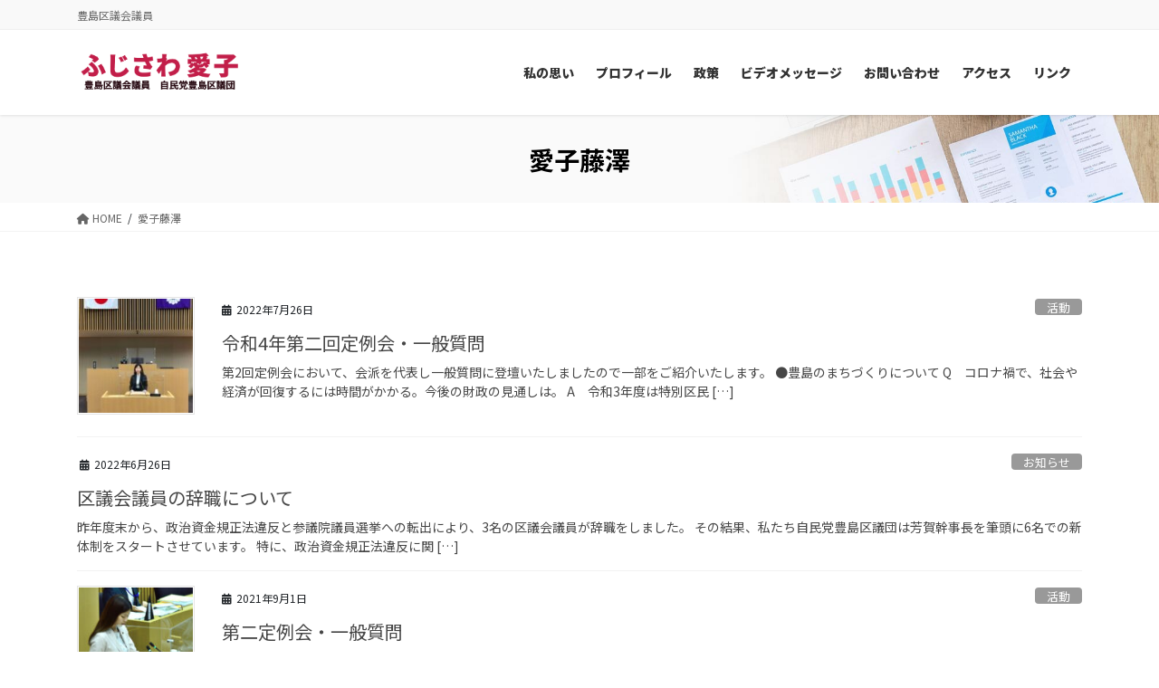

--- FILE ---
content_type: text/html; charset=UTF-8
request_url: https://fujisawaaiko.tokyo/author/fujisawa
body_size: 14578
content:
<!DOCTYPE html>
<html lang="ja">
<head>
<meta charset="utf-8">
<meta http-equiv="X-UA-Compatible" content="IE=edge">
<meta name="viewport" content="width=device-width, initial-scale=1">

<title>投稿者: 愛子藤澤 | ふじさわ愛子（藤澤愛子）公式サイト</title>
<meta name='robots' content='max-image-preview:large' />
	<style>img:is([sizes="auto" i], [sizes^="auto," i]) { contain-intrinsic-size: 3000px 1500px }</style>
	<link rel="alternate" type="application/rss+xml" title="ふじさわ愛子（藤澤愛子）公式サイト &raquo; フィード" href="https://fujisawaaiko.tokyo/feed" />
<link rel="alternate" type="application/rss+xml" title="ふじさわ愛子（藤澤愛子）公式サイト &raquo; コメントフィード" href="https://fujisawaaiko.tokyo/comments/feed" />
<link rel="alternate" type="application/rss+xml" title="ふじさわ愛子（藤澤愛子）公式サイト &raquo; 愛子藤澤 による投稿のフィード" href="https://fujisawaaiko.tokyo/author/fujisawa/feed" />
<meta name="description" content="愛子藤澤 の記事 ふじさわ愛子（藤澤愛子）公式サイト 豊島区議会議員" /><script type="text/javascript">
/* <![CDATA[ */
window._wpemojiSettings = {"baseUrl":"https:\/\/s.w.org\/images\/core\/emoji\/16.0.1\/72x72\/","ext":".png","svgUrl":"https:\/\/s.w.org\/images\/core\/emoji\/16.0.1\/svg\/","svgExt":".svg","source":{"concatemoji":"https:\/\/fujisawaaiko.tokyo\/wp-includes\/js\/wp-emoji-release.min.js?ver=6.8.3"}};
/*! This file is auto-generated */
!function(s,n){var o,i,e;function c(e){try{var t={supportTests:e,timestamp:(new Date).valueOf()};sessionStorage.setItem(o,JSON.stringify(t))}catch(e){}}function p(e,t,n){e.clearRect(0,0,e.canvas.width,e.canvas.height),e.fillText(t,0,0);var t=new Uint32Array(e.getImageData(0,0,e.canvas.width,e.canvas.height).data),a=(e.clearRect(0,0,e.canvas.width,e.canvas.height),e.fillText(n,0,0),new Uint32Array(e.getImageData(0,0,e.canvas.width,e.canvas.height).data));return t.every(function(e,t){return e===a[t]})}function u(e,t){e.clearRect(0,0,e.canvas.width,e.canvas.height),e.fillText(t,0,0);for(var n=e.getImageData(16,16,1,1),a=0;a<n.data.length;a++)if(0!==n.data[a])return!1;return!0}function f(e,t,n,a){switch(t){case"flag":return n(e,"\ud83c\udff3\ufe0f\u200d\u26a7\ufe0f","\ud83c\udff3\ufe0f\u200b\u26a7\ufe0f")?!1:!n(e,"\ud83c\udde8\ud83c\uddf6","\ud83c\udde8\u200b\ud83c\uddf6")&&!n(e,"\ud83c\udff4\udb40\udc67\udb40\udc62\udb40\udc65\udb40\udc6e\udb40\udc67\udb40\udc7f","\ud83c\udff4\u200b\udb40\udc67\u200b\udb40\udc62\u200b\udb40\udc65\u200b\udb40\udc6e\u200b\udb40\udc67\u200b\udb40\udc7f");case"emoji":return!a(e,"\ud83e\udedf")}return!1}function g(e,t,n,a){var r="undefined"!=typeof WorkerGlobalScope&&self instanceof WorkerGlobalScope?new OffscreenCanvas(300,150):s.createElement("canvas"),o=r.getContext("2d",{willReadFrequently:!0}),i=(o.textBaseline="top",o.font="600 32px Arial",{});return e.forEach(function(e){i[e]=t(o,e,n,a)}),i}function t(e){var t=s.createElement("script");t.src=e,t.defer=!0,s.head.appendChild(t)}"undefined"!=typeof Promise&&(o="wpEmojiSettingsSupports",i=["flag","emoji"],n.supports={everything:!0,everythingExceptFlag:!0},e=new Promise(function(e){s.addEventListener("DOMContentLoaded",e,{once:!0})}),new Promise(function(t){var n=function(){try{var e=JSON.parse(sessionStorage.getItem(o));if("object"==typeof e&&"number"==typeof e.timestamp&&(new Date).valueOf()<e.timestamp+604800&&"object"==typeof e.supportTests)return e.supportTests}catch(e){}return null}();if(!n){if("undefined"!=typeof Worker&&"undefined"!=typeof OffscreenCanvas&&"undefined"!=typeof URL&&URL.createObjectURL&&"undefined"!=typeof Blob)try{var e="postMessage("+g.toString()+"("+[JSON.stringify(i),f.toString(),p.toString(),u.toString()].join(",")+"));",a=new Blob([e],{type:"text/javascript"}),r=new Worker(URL.createObjectURL(a),{name:"wpTestEmojiSupports"});return void(r.onmessage=function(e){c(n=e.data),r.terminate(),t(n)})}catch(e){}c(n=g(i,f,p,u))}t(n)}).then(function(e){for(var t in e)n.supports[t]=e[t],n.supports.everything=n.supports.everything&&n.supports[t],"flag"!==t&&(n.supports.everythingExceptFlag=n.supports.everythingExceptFlag&&n.supports[t]);n.supports.everythingExceptFlag=n.supports.everythingExceptFlag&&!n.supports.flag,n.DOMReady=!1,n.readyCallback=function(){n.DOMReady=!0}}).then(function(){return e}).then(function(){var e;n.supports.everything||(n.readyCallback(),(e=n.source||{}).concatemoji?t(e.concatemoji):e.wpemoji&&e.twemoji&&(t(e.twemoji),t(e.wpemoji)))}))}((window,document),window._wpemojiSettings);
/* ]]> */
</script>
<link rel='stylesheet' id='vkExUnit_common_style-css' href='https://fujisawaaiko.tokyo/wp-content/plugins/vk-all-in-one-expansion-unit/assets/css/vkExUnit_style.css?ver=9.108.2.0' type='text/css' media='all' />
<style id='vkExUnit_common_style-inline-css' type='text/css'>
:root {--ver_page_top_button_url:url(https://fujisawaaiko.tokyo/wp-content/plugins/vk-all-in-one-expansion-unit/assets/images/to-top-btn-icon.svg);}@font-face {font-weight: normal;font-style: normal;font-family: "vk_sns";src: url("https://fujisawaaiko.tokyo/wp-content/plugins/vk-all-in-one-expansion-unit/inc/sns/icons/fonts/vk_sns.eot?-bq20cj");src: url("https://fujisawaaiko.tokyo/wp-content/plugins/vk-all-in-one-expansion-unit/inc/sns/icons/fonts/vk_sns.eot?#iefix-bq20cj") format("embedded-opentype"),url("https://fujisawaaiko.tokyo/wp-content/plugins/vk-all-in-one-expansion-unit/inc/sns/icons/fonts/vk_sns.woff?-bq20cj") format("woff"),url("https://fujisawaaiko.tokyo/wp-content/plugins/vk-all-in-one-expansion-unit/inc/sns/icons/fonts/vk_sns.ttf?-bq20cj") format("truetype"),url("https://fujisawaaiko.tokyo/wp-content/plugins/vk-all-in-one-expansion-unit/inc/sns/icons/fonts/vk_sns.svg?-bq20cj#vk_sns") format("svg");}
.veu_promotion-alert__content--text {border: 1px solid rgba(0,0,0,0.125);padding: 0.5em 1em;border-radius: var(--vk-size-radius);margin-bottom: var(--vk-margin-block-bottom);font-size: 0.875rem;}/* Alert Content部分に段落タグを入れた場合に最後の段落の余白を0にする */.veu_promotion-alert__content--text p:last-of-type{margin-bottom:0;margin-top: 0;}
</style>
<style id='wp-emoji-styles-inline-css' type='text/css'>

	img.wp-smiley, img.emoji {
		display: inline !important;
		border: none !important;
		box-shadow: none !important;
		height: 1em !important;
		width: 1em !important;
		margin: 0 0.07em !important;
		vertical-align: -0.1em !important;
		background: none !important;
		padding: 0 !important;
	}
</style>
<link rel='stylesheet' id='wp-block-library-css' href='https://fujisawaaiko.tokyo/wp-includes/css/dist/block-library/style.min.css?ver=6.8.3' type='text/css' media='all' />
<style id='wp-block-library-inline-css' type='text/css'>
.vk-cols--reverse{flex-direction:row-reverse}.vk-cols--hasbtn{margin-bottom:0}.vk-cols--hasbtn>.row>.vk_gridColumn_item,.vk-cols--hasbtn>.wp-block-column{position:relative;padding-bottom:3em}.vk-cols--hasbtn>.row>.vk_gridColumn_item>.wp-block-buttons,.vk-cols--hasbtn>.row>.vk_gridColumn_item>.vk_button,.vk-cols--hasbtn>.wp-block-column>.wp-block-buttons,.vk-cols--hasbtn>.wp-block-column>.vk_button{position:absolute;bottom:0;width:100%}.vk-cols--fit.wp-block-columns{gap:0}.vk-cols--fit.wp-block-columns,.vk-cols--fit.wp-block-columns:not(.is-not-stacked-on-mobile){margin-top:0;margin-bottom:0;justify-content:space-between}.vk-cols--fit.wp-block-columns>.wp-block-column *:last-child,.vk-cols--fit.wp-block-columns:not(.is-not-stacked-on-mobile)>.wp-block-column *:last-child{margin-bottom:0}.vk-cols--fit.wp-block-columns>.wp-block-column>.wp-block-cover,.vk-cols--fit.wp-block-columns:not(.is-not-stacked-on-mobile)>.wp-block-column>.wp-block-cover{margin-top:0}.vk-cols--fit.wp-block-columns.has-background,.vk-cols--fit.wp-block-columns:not(.is-not-stacked-on-mobile).has-background{padding:0}@media(max-width: 599px){.vk-cols--fit.wp-block-columns:not(.has-background)>.wp-block-column:not(.has-background),.vk-cols--fit.wp-block-columns:not(.is-not-stacked-on-mobile):not(.has-background)>.wp-block-column:not(.has-background){padding-left:0 !important;padding-right:0 !important}}@media(min-width: 782px){.vk-cols--fit.wp-block-columns .block-editor-block-list__block.wp-block-column:not(:first-child),.vk-cols--fit.wp-block-columns>.wp-block-column:not(:first-child),.vk-cols--fit.wp-block-columns:not(.is-not-stacked-on-mobile) .block-editor-block-list__block.wp-block-column:not(:first-child),.vk-cols--fit.wp-block-columns:not(.is-not-stacked-on-mobile)>.wp-block-column:not(:first-child){margin-left:0}}@media(min-width: 600px)and (max-width: 781px){.vk-cols--fit.wp-block-columns .wp-block-column:nth-child(2n),.vk-cols--fit.wp-block-columns:not(.is-not-stacked-on-mobile) .wp-block-column:nth-child(2n){margin-left:0}.vk-cols--fit.wp-block-columns .wp-block-column:not(:only-child),.vk-cols--fit.wp-block-columns:not(.is-not-stacked-on-mobile) .wp-block-column:not(:only-child){flex-basis:50% !important}}.vk-cols--fit--gap1.wp-block-columns{gap:1px}@media(min-width: 600px)and (max-width: 781px){.vk-cols--fit--gap1.wp-block-columns .wp-block-column:not(:only-child){flex-basis:calc(50% - 1px) !important}}.vk-cols--fit.vk-cols--grid>.block-editor-block-list__block,.vk-cols--fit.vk-cols--grid>.wp-block-column,.vk-cols--fit.vk-cols--grid:not(.is-not-stacked-on-mobile)>.block-editor-block-list__block,.vk-cols--fit.vk-cols--grid:not(.is-not-stacked-on-mobile)>.wp-block-column{flex-basis:50%;box-sizing:border-box}@media(max-width: 599px){.vk-cols--fit.vk-cols--grid.vk-cols--grid--alignfull>.wp-block-column:nth-child(2)>.wp-block-cover,.vk-cols--fit.vk-cols--grid.vk-cols--grid--alignfull>.wp-block-column:nth-child(2)>.vk_outer,.vk-cols--fit.vk-cols--grid:not(.is-not-stacked-on-mobile).vk-cols--grid--alignfull>.wp-block-column:nth-child(2)>.wp-block-cover,.vk-cols--fit.vk-cols--grid:not(.is-not-stacked-on-mobile).vk-cols--grid--alignfull>.wp-block-column:nth-child(2)>.vk_outer{width:100vw;margin-right:calc((100% - 100vw)/2);margin-left:calc((100% - 100vw)/2)}}@media(min-width: 600px){.vk-cols--fit.vk-cols--grid.vk-cols--grid--alignfull>.wp-block-column:nth-child(2)>.wp-block-cover,.vk-cols--fit.vk-cols--grid.vk-cols--grid--alignfull>.wp-block-column:nth-child(2)>.vk_outer,.vk-cols--fit.vk-cols--grid:not(.is-not-stacked-on-mobile).vk-cols--grid--alignfull>.wp-block-column:nth-child(2)>.wp-block-cover,.vk-cols--fit.vk-cols--grid:not(.is-not-stacked-on-mobile).vk-cols--grid--alignfull>.wp-block-column:nth-child(2)>.vk_outer{margin-right:calc(100% - 50vw);width:50vw}}@media(min-width: 600px){.vk-cols--fit.vk-cols--grid.vk-cols--grid--alignfull.vk-cols--reverse>.wp-block-column,.vk-cols--fit.vk-cols--grid:not(.is-not-stacked-on-mobile).vk-cols--grid--alignfull.vk-cols--reverse>.wp-block-column{margin-left:0;margin-right:0}.vk-cols--fit.vk-cols--grid.vk-cols--grid--alignfull.vk-cols--reverse>.wp-block-column:nth-child(2)>.wp-block-cover,.vk-cols--fit.vk-cols--grid.vk-cols--grid--alignfull.vk-cols--reverse>.wp-block-column:nth-child(2)>.vk_outer,.vk-cols--fit.vk-cols--grid:not(.is-not-stacked-on-mobile).vk-cols--grid--alignfull.vk-cols--reverse>.wp-block-column:nth-child(2)>.wp-block-cover,.vk-cols--fit.vk-cols--grid:not(.is-not-stacked-on-mobile).vk-cols--grid--alignfull.vk-cols--reverse>.wp-block-column:nth-child(2)>.vk_outer{margin-left:calc(100% - 50vw)}}.vk-cols--menu h2,.vk-cols--menu h3,.vk-cols--menu h4,.vk-cols--menu h5{margin-bottom:.2em;text-shadow:#000 0 0 10px}.vk-cols--menu h2:first-child,.vk-cols--menu h3:first-child,.vk-cols--menu h4:first-child,.vk-cols--menu h5:first-child{margin-top:0}.vk-cols--menu p{margin-bottom:1rem;text-shadow:#000 0 0 10px}.vk-cols--menu .wp-block-cover__inner-container:last-child{margin-bottom:0}.vk-cols--fitbnrs .wp-block-column .wp-block-cover:hover img{filter:unset}.vk-cols--fitbnrs .wp-block-column .wp-block-cover:hover{background-color:unset}.vk-cols--fitbnrs .wp-block-column .wp-block-cover:hover .wp-block-cover__image-background{filter:unset !important}.vk-cols--fitbnrs .wp-block-cover .wp-block-cover__inner-container{position:absolute;height:100%;width:100%}.vk-cols--fitbnrs .vk_button{height:100%;margin:0}.vk-cols--fitbnrs .vk_button .vk_button_btn,.vk-cols--fitbnrs .vk_button .btn{height:100%;width:100%;border:none;box-shadow:none;background-color:unset !important;transition:unset}.vk-cols--fitbnrs .vk_button .vk_button_btn:hover,.vk-cols--fitbnrs .vk_button .btn:hover{transition:unset}.vk-cols--fitbnrs .vk_button .vk_button_btn:after,.vk-cols--fitbnrs .vk_button .btn:after{border:none}.vk-cols--fitbnrs .vk_button .vk_button_link_txt{width:100%;position:absolute;top:50%;left:50%;transform:translateY(-50%) translateX(-50%);font-size:2rem;text-shadow:#000 0 0 10px}.vk-cols--fitbnrs .vk_button .vk_button_link_subCaption{width:100%;position:absolute;top:calc(50% + 2.2em);left:50%;transform:translateY(-50%) translateX(-50%);text-shadow:#000 0 0 10px}@media(min-width: 992px){.vk-cols--media.wp-block-columns{gap:3rem}}.vk-fit-map figure{margin-bottom:0}.vk-fit-map iframe{position:relative;margin-bottom:0;display:block;max-height:400px;width:100vw}.vk-fit-map:is(.alignfull,.alignwide) div{max-width:100%}.vk-table--th--width25 :where(tr>*:first-child){width:25%}.vk-table--th--width30 :where(tr>*:first-child){width:30%}.vk-table--th--width35 :where(tr>*:first-child){width:35%}.vk-table--th--width40 :where(tr>*:first-child){width:40%}.vk-table--th--bg-bright :where(tr>*:first-child){background-color:var(--wp--preset--color--bg-secondary, rgba(0, 0, 0, 0.05))}@media(max-width: 599px){.vk-table--mobile-block :is(th,td){width:100%;display:block}.vk-table--mobile-block.wp-block-table table :is(th,td){border-top:none}}.vk-table--width--th25 :where(tr>*:first-child){width:25%}.vk-table--width--th30 :where(tr>*:first-child){width:30%}.vk-table--width--th35 :where(tr>*:first-child){width:35%}.vk-table--width--th40 :where(tr>*:first-child){width:40%}.no-margin{margin:0}@media(max-width: 599px){.wp-block-image.vk-aligncenter--mobile>.alignright{float:none;margin-left:auto;margin-right:auto}.vk-no-padding-horizontal--mobile{padding-left:0 !important;padding-right:0 !important}}
/* VK Color Palettes */
</style>
<style id='classic-theme-styles-inline-css' type='text/css'>
/*! This file is auto-generated */
.wp-block-button__link{color:#fff;background-color:#32373c;border-radius:9999px;box-shadow:none;text-decoration:none;padding:calc(.667em + 2px) calc(1.333em + 2px);font-size:1.125em}.wp-block-file__button{background:#32373c;color:#fff;text-decoration:none}
</style>
<style id='global-styles-inline-css' type='text/css'>
:root{--wp--preset--aspect-ratio--square: 1;--wp--preset--aspect-ratio--4-3: 4/3;--wp--preset--aspect-ratio--3-4: 3/4;--wp--preset--aspect-ratio--3-2: 3/2;--wp--preset--aspect-ratio--2-3: 2/3;--wp--preset--aspect-ratio--16-9: 16/9;--wp--preset--aspect-ratio--9-16: 9/16;--wp--preset--color--black: #000000;--wp--preset--color--cyan-bluish-gray: #abb8c3;--wp--preset--color--white: #ffffff;--wp--preset--color--pale-pink: #f78da7;--wp--preset--color--vivid-red: #cf2e2e;--wp--preset--color--luminous-vivid-orange: #ff6900;--wp--preset--color--luminous-vivid-amber: #fcb900;--wp--preset--color--light-green-cyan: #7bdcb5;--wp--preset--color--vivid-green-cyan: #00d084;--wp--preset--color--pale-cyan-blue: #8ed1fc;--wp--preset--color--vivid-cyan-blue: #0693e3;--wp--preset--color--vivid-purple: #9b51e0;--wp--preset--gradient--vivid-cyan-blue-to-vivid-purple: linear-gradient(135deg,rgba(6,147,227,1) 0%,rgb(155,81,224) 100%);--wp--preset--gradient--light-green-cyan-to-vivid-green-cyan: linear-gradient(135deg,rgb(122,220,180) 0%,rgb(0,208,130) 100%);--wp--preset--gradient--luminous-vivid-amber-to-luminous-vivid-orange: linear-gradient(135deg,rgba(252,185,0,1) 0%,rgba(255,105,0,1) 100%);--wp--preset--gradient--luminous-vivid-orange-to-vivid-red: linear-gradient(135deg,rgba(255,105,0,1) 0%,rgb(207,46,46) 100%);--wp--preset--gradient--very-light-gray-to-cyan-bluish-gray: linear-gradient(135deg,rgb(238,238,238) 0%,rgb(169,184,195) 100%);--wp--preset--gradient--cool-to-warm-spectrum: linear-gradient(135deg,rgb(74,234,220) 0%,rgb(151,120,209) 20%,rgb(207,42,186) 40%,rgb(238,44,130) 60%,rgb(251,105,98) 80%,rgb(254,248,76) 100%);--wp--preset--gradient--blush-light-purple: linear-gradient(135deg,rgb(255,206,236) 0%,rgb(152,150,240) 100%);--wp--preset--gradient--blush-bordeaux: linear-gradient(135deg,rgb(254,205,165) 0%,rgb(254,45,45) 50%,rgb(107,0,62) 100%);--wp--preset--gradient--luminous-dusk: linear-gradient(135deg,rgb(255,203,112) 0%,rgb(199,81,192) 50%,rgb(65,88,208) 100%);--wp--preset--gradient--pale-ocean: linear-gradient(135deg,rgb(255,245,203) 0%,rgb(182,227,212) 50%,rgb(51,167,181) 100%);--wp--preset--gradient--electric-grass: linear-gradient(135deg,rgb(202,248,128) 0%,rgb(113,206,126) 100%);--wp--preset--gradient--midnight: linear-gradient(135deg,rgb(2,3,129) 0%,rgb(40,116,252) 100%);--wp--preset--font-size--small: 13px;--wp--preset--font-size--medium: 20px;--wp--preset--font-size--large: 36px;--wp--preset--font-size--x-large: 42px;--wp--preset--spacing--20: 0.44rem;--wp--preset--spacing--30: 0.67rem;--wp--preset--spacing--40: 1rem;--wp--preset--spacing--50: 1.5rem;--wp--preset--spacing--60: 2.25rem;--wp--preset--spacing--70: 3.38rem;--wp--preset--spacing--80: 5.06rem;--wp--preset--shadow--natural: 6px 6px 9px rgba(0, 0, 0, 0.2);--wp--preset--shadow--deep: 12px 12px 50px rgba(0, 0, 0, 0.4);--wp--preset--shadow--sharp: 6px 6px 0px rgba(0, 0, 0, 0.2);--wp--preset--shadow--outlined: 6px 6px 0px -3px rgba(255, 255, 255, 1), 6px 6px rgba(0, 0, 0, 1);--wp--preset--shadow--crisp: 6px 6px 0px rgba(0, 0, 0, 1);}:where(.is-layout-flex){gap: 0.5em;}:where(.is-layout-grid){gap: 0.5em;}body .is-layout-flex{display: flex;}.is-layout-flex{flex-wrap: wrap;align-items: center;}.is-layout-flex > :is(*, div){margin: 0;}body .is-layout-grid{display: grid;}.is-layout-grid > :is(*, div){margin: 0;}:where(.wp-block-columns.is-layout-flex){gap: 2em;}:where(.wp-block-columns.is-layout-grid){gap: 2em;}:where(.wp-block-post-template.is-layout-flex){gap: 1.25em;}:where(.wp-block-post-template.is-layout-grid){gap: 1.25em;}.has-black-color{color: var(--wp--preset--color--black) !important;}.has-cyan-bluish-gray-color{color: var(--wp--preset--color--cyan-bluish-gray) !important;}.has-white-color{color: var(--wp--preset--color--white) !important;}.has-pale-pink-color{color: var(--wp--preset--color--pale-pink) !important;}.has-vivid-red-color{color: var(--wp--preset--color--vivid-red) !important;}.has-luminous-vivid-orange-color{color: var(--wp--preset--color--luminous-vivid-orange) !important;}.has-luminous-vivid-amber-color{color: var(--wp--preset--color--luminous-vivid-amber) !important;}.has-light-green-cyan-color{color: var(--wp--preset--color--light-green-cyan) !important;}.has-vivid-green-cyan-color{color: var(--wp--preset--color--vivid-green-cyan) !important;}.has-pale-cyan-blue-color{color: var(--wp--preset--color--pale-cyan-blue) !important;}.has-vivid-cyan-blue-color{color: var(--wp--preset--color--vivid-cyan-blue) !important;}.has-vivid-purple-color{color: var(--wp--preset--color--vivid-purple) !important;}.has-black-background-color{background-color: var(--wp--preset--color--black) !important;}.has-cyan-bluish-gray-background-color{background-color: var(--wp--preset--color--cyan-bluish-gray) !important;}.has-white-background-color{background-color: var(--wp--preset--color--white) !important;}.has-pale-pink-background-color{background-color: var(--wp--preset--color--pale-pink) !important;}.has-vivid-red-background-color{background-color: var(--wp--preset--color--vivid-red) !important;}.has-luminous-vivid-orange-background-color{background-color: var(--wp--preset--color--luminous-vivid-orange) !important;}.has-luminous-vivid-amber-background-color{background-color: var(--wp--preset--color--luminous-vivid-amber) !important;}.has-light-green-cyan-background-color{background-color: var(--wp--preset--color--light-green-cyan) !important;}.has-vivid-green-cyan-background-color{background-color: var(--wp--preset--color--vivid-green-cyan) !important;}.has-pale-cyan-blue-background-color{background-color: var(--wp--preset--color--pale-cyan-blue) !important;}.has-vivid-cyan-blue-background-color{background-color: var(--wp--preset--color--vivid-cyan-blue) !important;}.has-vivid-purple-background-color{background-color: var(--wp--preset--color--vivid-purple) !important;}.has-black-border-color{border-color: var(--wp--preset--color--black) !important;}.has-cyan-bluish-gray-border-color{border-color: var(--wp--preset--color--cyan-bluish-gray) !important;}.has-white-border-color{border-color: var(--wp--preset--color--white) !important;}.has-pale-pink-border-color{border-color: var(--wp--preset--color--pale-pink) !important;}.has-vivid-red-border-color{border-color: var(--wp--preset--color--vivid-red) !important;}.has-luminous-vivid-orange-border-color{border-color: var(--wp--preset--color--luminous-vivid-orange) !important;}.has-luminous-vivid-amber-border-color{border-color: var(--wp--preset--color--luminous-vivid-amber) !important;}.has-light-green-cyan-border-color{border-color: var(--wp--preset--color--light-green-cyan) !important;}.has-vivid-green-cyan-border-color{border-color: var(--wp--preset--color--vivid-green-cyan) !important;}.has-pale-cyan-blue-border-color{border-color: var(--wp--preset--color--pale-cyan-blue) !important;}.has-vivid-cyan-blue-border-color{border-color: var(--wp--preset--color--vivid-cyan-blue) !important;}.has-vivid-purple-border-color{border-color: var(--wp--preset--color--vivid-purple) !important;}.has-vivid-cyan-blue-to-vivid-purple-gradient-background{background: var(--wp--preset--gradient--vivid-cyan-blue-to-vivid-purple) !important;}.has-light-green-cyan-to-vivid-green-cyan-gradient-background{background: var(--wp--preset--gradient--light-green-cyan-to-vivid-green-cyan) !important;}.has-luminous-vivid-amber-to-luminous-vivid-orange-gradient-background{background: var(--wp--preset--gradient--luminous-vivid-amber-to-luminous-vivid-orange) !important;}.has-luminous-vivid-orange-to-vivid-red-gradient-background{background: var(--wp--preset--gradient--luminous-vivid-orange-to-vivid-red) !important;}.has-very-light-gray-to-cyan-bluish-gray-gradient-background{background: var(--wp--preset--gradient--very-light-gray-to-cyan-bluish-gray) !important;}.has-cool-to-warm-spectrum-gradient-background{background: var(--wp--preset--gradient--cool-to-warm-spectrum) !important;}.has-blush-light-purple-gradient-background{background: var(--wp--preset--gradient--blush-light-purple) !important;}.has-blush-bordeaux-gradient-background{background: var(--wp--preset--gradient--blush-bordeaux) !important;}.has-luminous-dusk-gradient-background{background: var(--wp--preset--gradient--luminous-dusk) !important;}.has-pale-ocean-gradient-background{background: var(--wp--preset--gradient--pale-ocean) !important;}.has-electric-grass-gradient-background{background: var(--wp--preset--gradient--electric-grass) !important;}.has-midnight-gradient-background{background: var(--wp--preset--gradient--midnight) !important;}.has-small-font-size{font-size: var(--wp--preset--font-size--small) !important;}.has-medium-font-size{font-size: var(--wp--preset--font-size--medium) !important;}.has-large-font-size{font-size: var(--wp--preset--font-size--large) !important;}.has-x-large-font-size{font-size: var(--wp--preset--font-size--x-large) !important;}
:where(.wp-block-post-template.is-layout-flex){gap: 1.25em;}:where(.wp-block-post-template.is-layout-grid){gap: 1.25em;}
:where(.wp-block-columns.is-layout-flex){gap: 2em;}:where(.wp-block-columns.is-layout-grid){gap: 2em;}
:root :where(.wp-block-pullquote){font-size: 1.5em;line-height: 1.6;}
</style>
<link rel='stylesheet' id='contact-form-7-css' href='https://fujisawaaiko.tokyo/wp-content/plugins/contact-form-7/includes/css/styles.css?ver=6.0.6' type='text/css' media='all' />
<link rel='stylesheet' id='vk-swiper-style-css' href='https://fujisawaaiko.tokyo/wp-content/plugins/vk-blocks/vendor/vektor-inc/vk-swiper/src/assets/css/swiper-bundle.min.css?ver=11.0.2' type='text/css' media='all' />
<link rel='stylesheet' id='bootstrap-4-style-css' href='https://fujisawaaiko.tokyo/wp-content/themes/lightning-pro/library/bootstrap-4/css/bootstrap.min.css?ver=4.5.0' type='text/css' media='all' />
<link rel='stylesheet' id='lightning-common-style-css' href='https://fujisawaaiko.tokyo/wp-content/themes/lightning-pro/assets/css/common.css?ver=8.17.10' type='text/css' media='all' />
<style id='lightning-common-style-inline-css' type='text/css'>
/* vk-mobile-nav */:root {--vk-mobile-nav-menu-btn-bg-src: url("https://fujisawaaiko.tokyo/wp-content/themes/lightning-pro/inc/vk-mobile-nav/package/images/vk-menu-btn-black.svg");--vk-mobile-nav-menu-btn-close-bg-src: url("https://fujisawaaiko.tokyo/wp-content/themes/lightning-pro/inc/vk-mobile-nav/package/images/vk-menu-close-black.svg");--vk-menu-acc-icon-open-black-bg-src: url("https://fujisawaaiko.tokyo/wp-content/themes/lightning-pro/inc/vk-mobile-nav/package/images/vk-menu-acc-icon-open-black.svg");--vk-menu-acc-icon-open-white-bg-src: url("https://fujisawaaiko.tokyo/wp-content/themes/lightning-pro/inc/vk-mobile-nav/package/images/vk-menu-acc-icon-open-white.svg");--vk-menu-acc-icon-close-black-bg-src: url("https://fujisawaaiko.tokyo/wp-content/themes/lightning-pro/inc/vk-mobile-nav/package/images/vk-menu-close-black.svg");--vk-menu-acc-icon-close-white-bg-src: url("https://fujisawaaiko.tokyo/wp-content/themes/lightning-pro/inc/vk-mobile-nav/package/images/vk-menu-close-white.svg");}
</style>
<link rel='stylesheet' id='lightning-design-style-css' href='https://fujisawaaiko.tokyo/wp-content/themes/lightning-pro/design-skin/origin2/css/style.css?ver=8.17.10' type='text/css' media='all' />
<style id='lightning-design-style-inline-css' type='text/css'>
/* ltg common custom */:root {--vk-menu-acc-btn-border-color:#333;--vk-color-primary:#c0224b;--color-key:#c0224b;--wp--preset--color--vk-color-primary:#c0224b;--color-key-dark:#c0224b;}.bbp-submit-wrapper .button.submit { background-color:#c0224b ; }.bbp-submit-wrapper .button.submit:hover { background-color:#c0224b ; }.veu_color_txt_key { color:#c0224b ; }.veu_color_bg_key { background-color:#c0224b ; }.veu_color_border_key { border-color:#c0224b ; }.btn-default { border-color:#c0224b;color:#c0224b;}.btn-default:focus,.btn-default:hover { border-color:#c0224b;background-color: #c0224b; }.wp-block-search__button,.btn-primary { background-color:#c0224b;border-color:#c0224b; }.wp-block-search__button:focus,.wp-block-search__button:hover,.btn-primary:not(:disabled):not(.disabled):active,.btn-primary:focus,.btn-primary:hover { background-color:#c0224b;border-color:#c0224b; }.btn-outline-primary { color : #c0224b ; border-color:#c0224b; }.btn-outline-primary:not(:disabled):not(.disabled):active,.btn-outline-primary:focus,.btn-outline-primary:hover { color : #fff; background-color:#c0224b;border-color:#c0224b; }a { color:#337ab7; }
/* page header */:root{--vk-page-header-url : url(https://fujisawaaiko.tokyo/wp-content/themes/lightning-pro/inc/vk-page-header/package/images/header-sample-biz.jpg);}@media ( max-width:575.98px ){:root{--vk-page-header-url : url(https://fujisawaaiko.tokyo/wp-content/themes/lightning-pro/inc/vk-page-header/package/images/header-sample-biz.jpg);}}.page-header{ position:relative;color:#000000;background: var(--vk-page-header-url, url(https://fujisawaaiko.tokyo/wp-content/themes/lightning-pro/inc/vk-page-header/package/images/header-sample-biz.jpg) ) no-repeat 50% center;background-size: cover;}
/* Font switch */.gMenu_name,.vk-mobile-nav .menu,.mobile-fix-nav-menu{ font-family:"Noto Sans JP",sans-serif;font-weight:900;font-display: swap;}.gMenu_description{ font-family:"Noto Sans JP",sans-serif;font-weight:700;font-display: swap;}h1,h2,h3,h4,h5,h6,dt,.page-header_pageTitle,.mainSection-title,.subSection-title,.veu_leadTxt,.lead{ font-family:"Noto Sans JP",sans-serif;font-weight:700;font-display: swap;}body{ font-family:"Noto Sans JP",sans-serif;font-weight:400;font-display: swap;}
.vk-campaign-text{background:#eab010;color:#fff;}.vk-campaign-text_btn,.vk-campaign-text_btn:link,.vk-campaign-text_btn:visited,.vk-campaign-text_btn:focus,.vk-campaign-text_btn:active{background:#fff;color:#4c4c4c;}a.vk-campaign-text_btn:hover{background:#eab010;color:#fff;}.vk-campaign-text_link,.vk-campaign-text_link:link,.vk-campaign-text_link:hover,.vk-campaign-text_link:visited,.vk-campaign-text_link:active,.vk-campaign-text_link:focus{color:#fff;}
.media .media-body .media-heading a:hover { color:#c0224b; }@media (min-width: 768px){.gMenu > li:before,.gMenu > li.menu-item-has-children::after { border-bottom-color:#c0224b }.gMenu li li { background-color:#c0224b }.gMenu li li a:hover { background-color:#c0224b; }} /* @media (min-width: 768px) */h2,.mainSection-title { border-top-color:#c0224b; }h3:after,.subSection-title:after { border-bottom-color:#c0224b; }ul.page-numbers li span.page-numbers.current,.page-link dl .post-page-numbers.current { background-color:#c0224b; }.pager li > a { border-color:#c0224b;color:#c0224b;}.pager li > a:hover { background-color:#c0224b;color:#fff;}.siteFooter { border-top-color:#c0224b; }dt { border-left-color:#c0224b; }:root {--g_nav_main_acc_icon_open_url:url(https://fujisawaaiko.tokyo/wp-content/themes/lightning-pro/inc/vk-mobile-nav/package/images/vk-menu-acc-icon-open-black.svg);--g_nav_main_acc_icon_close_url: url(https://fujisawaaiko.tokyo/wp-content/themes/lightning-pro/inc/vk-mobile-nav/package/images/vk-menu-close-black.svg);--g_nav_sub_acc_icon_open_url: url(https://fujisawaaiko.tokyo/wp-content/themes/lightning-pro/inc/vk-mobile-nav/package/images/vk-menu-acc-icon-open-white.svg);--g_nav_sub_acc_icon_close_url: url(https://fujisawaaiko.tokyo/wp-content/themes/lightning-pro/inc/vk-mobile-nav/package/images/vk-menu-close-white.svg);}
</style>
<link rel='stylesheet' id='veu-cta-css' href='https://fujisawaaiko.tokyo/wp-content/plugins/vk-all-in-one-expansion-unit/inc/call-to-action/package/assets/css/style.css?ver=9.108.2.0' type='text/css' media='all' />
<link rel='stylesheet' id='vk-blocks-build-css-css' href='https://fujisawaaiko.tokyo/wp-content/plugins/vk-blocks/build/block-build.css?ver=1.102.0.1' type='text/css' media='all' />
<style id='vk-blocks-build-css-inline-css' type='text/css'>
:root {--vk_flow-arrow: url(https://fujisawaaiko.tokyo/wp-content/plugins/vk-blocks/inc/vk-blocks/images/arrow_bottom.svg);--vk_image-mask-circle: url(https://fujisawaaiko.tokyo/wp-content/plugins/vk-blocks/inc/vk-blocks/images/circle.svg);--vk_image-mask-wave01: url(https://fujisawaaiko.tokyo/wp-content/plugins/vk-blocks/inc/vk-blocks/images/wave01.svg);--vk_image-mask-wave02: url(https://fujisawaaiko.tokyo/wp-content/plugins/vk-blocks/inc/vk-blocks/images/wave02.svg);--vk_image-mask-wave03: url(https://fujisawaaiko.tokyo/wp-content/plugins/vk-blocks/inc/vk-blocks/images/wave03.svg);--vk_image-mask-wave04: url(https://fujisawaaiko.tokyo/wp-content/plugins/vk-blocks/inc/vk-blocks/images/wave04.svg);}

	:root {

		--vk-balloon-border-width:1px;

		--vk-balloon-speech-offset:-12px;
	}
	
</style>
<link rel='stylesheet' id='lightning-theme-style-css' href='https://fujisawaaiko.tokyo/wp-content/themes/lightning-pro/style.css?ver=8.17.10' type='text/css' media='all' />
<link rel='stylesheet' id='vk-media-posts-style-css' href='https://fujisawaaiko.tokyo/wp-content/themes/lightning-pro/inc/media-posts/package/css/media-posts.css?ver=1.2' type='text/css' media='all' />
<link rel='stylesheet' id='vk-font-awesome-css' href='https://fujisawaaiko.tokyo/wp-content/themes/lightning-pro/vendor/vektor-inc/font-awesome-versions/src/versions/6/css/all.min.css?ver=6.1.0' type='text/css' media='all' />
<style id='akismet-widget-style-inline-css' type='text/css'>

			.a-stats {
				--akismet-color-mid-green: #357b49;
				--akismet-color-white: #fff;
				--akismet-color-light-grey: #f6f7f7;

				max-width: 350px;
				width: auto;
			}

			.a-stats * {
				all: unset;
				box-sizing: border-box;
			}

			.a-stats strong {
				font-weight: 600;
			}

			.a-stats a.a-stats__link,
			.a-stats a.a-stats__link:visited,
			.a-stats a.a-stats__link:active {
				background: var(--akismet-color-mid-green);
				border: none;
				box-shadow: none;
				border-radius: 8px;
				color: var(--akismet-color-white);
				cursor: pointer;
				display: block;
				font-family: -apple-system, BlinkMacSystemFont, 'Segoe UI', 'Roboto', 'Oxygen-Sans', 'Ubuntu', 'Cantarell', 'Helvetica Neue', sans-serif;
				font-weight: 500;
				padding: 12px;
				text-align: center;
				text-decoration: none;
				transition: all 0.2s ease;
			}

			/* Extra specificity to deal with TwentyTwentyOne focus style */
			.widget .a-stats a.a-stats__link:focus {
				background: var(--akismet-color-mid-green);
				color: var(--akismet-color-white);
				text-decoration: none;
			}

			.a-stats a.a-stats__link:hover {
				filter: brightness(110%);
				box-shadow: 0 4px 12px rgba(0, 0, 0, 0.06), 0 0 2px rgba(0, 0, 0, 0.16);
			}

			.a-stats .count {
				color: var(--akismet-color-white);
				display: block;
				font-size: 1.5em;
				line-height: 1.4;
				padding: 0 13px;
				white-space: nowrap;
			}
		
</style>
<link rel='stylesheet' id='wpgallery-css' href='https://fujisawaaiko.tokyo/wp-content/plugins/wordpress-gallery-plugin/css/wp_gallery.css?ver=6.8.3' type='text/css' media='all' />
<link rel='stylesheet' id='nivoslider-css' href='https://fujisawaaiko.tokyo/wp-content/plugins/wordpress-gallery-plugin/css/nivo-slider.css?ver=6.8.3' type='text/css' media='all' />
<link rel='stylesheet' id='colorbox-css' href='https://fujisawaaiko.tokyo/wp-content/plugins/wordpress-gallery-plugin/lightbox/colorbox/colorbox.css?ver=6.8.3' type='text/css' media='all' />
<script type="text/javascript" src="https://fujisawaaiko.tokyo/wp-includes/js/jquery/jquery.min.js?ver=3.7.1" id="jquery-core-js"></script>
<script type="text/javascript" src="https://fujisawaaiko.tokyo/wp-includes/js/jquery/jquery-migrate.min.js?ver=3.4.1" id="jquery-migrate-js"></script>
<script type="text/javascript" src="https://fujisawaaiko.tokyo/wp-content/plugins/wordpress-gallery-plugin/js/jquery.nivo.slider.pack.js?ver=6.8.3" id="nivoslider-js"></script>
<script type="text/javascript" src="https://fujisawaaiko.tokyo/wp-content/plugins/wordpress-gallery-plugin/lightbox/colorbox/jquery.colorbox-min.js?ver=6.8.3" id="colorbox-js"></script>
<link rel="https://api.w.org/" href="https://fujisawaaiko.tokyo/wp-json/" /><link rel="alternate" title="JSON" type="application/json" href="https://fujisawaaiko.tokyo/wp-json/wp/v2/users/2" /><link rel="EditURI" type="application/rsd+xml" title="RSD" href="https://fujisawaaiko.tokyo/xmlrpc.php?rsd" />
<meta name="generator" content="WordPress 6.8.3" />
<style id="lightning-color-custom-for-plugins" type="text/css">/* ltg theme common */.color_key_bg,.color_key_bg_hover:hover{background-color: #c0224b;}.color_key_txt,.color_key_txt_hover:hover{color: #c0224b;}.color_key_border,.color_key_border_hover:hover{border-color: #c0224b;}.color_key_dark_bg,.color_key_dark_bg_hover:hover{background-color: #c0224b;}.color_key_dark_txt,.color_key_dark_txt_hover:hover{color: #c0224b;}.color_key_dark_border,.color_key_dark_border_hover:hover{border-color: #c0224b;}</style><!-- [ VK All in One Expansion Unit OGP ] -->
<meta property="og:site_name" content="ふじさわ愛子（藤澤愛子）公式サイト" />
<meta property="og:url" content="https://fujisawaaiko.tokyo/2022/07/26/826.html" />
<meta property="og:title" content="愛子藤澤 | ふじさわ愛子（藤澤愛子）公式サイト" />
<meta property="og:description" content="愛子藤澤 の記事 ふじさわ愛子（藤澤愛子）公式サイト 豊島区議会議員" />
<meta property="og:type" content="article" />
<!-- [ / VK All in One Expansion Unit OGP ] -->
<!-- [ VK All in One Expansion Unit twitter card ] -->
<meta name="twitter:card" content="summary_large_image">
<meta name="twitter:description" content="愛子藤澤 の記事 ふじさわ愛子（藤澤愛子）公式サイト 豊島区議会議員">
<meta name="twitter:title" content="愛子藤澤 | ふじさわ愛子（藤澤愛子）公式サイト">
<meta name="twitter:url" content="https://fujisawaaiko.tokyo/2022/07/26/826.html">
	<meta name="twitter:domain" content="fujisawaaiko.tokyo">
	<!-- [ / VK All in One Expansion Unit twitter card ] -->
	<link rel="icon" href="https://fujisawaaiko.tokyo/wp-content/uploads/2018/11/bc6b6d878291010fce2376ba1ea6e6a4-150x150.jpg" sizes="32x32" />
<link rel="icon" href="https://fujisawaaiko.tokyo/wp-content/uploads/2018/11/bc6b6d878291010fce2376ba1ea6e6a4-300x300.jpg" sizes="192x192" />
<link rel="apple-touch-icon" href="https://fujisawaaiko.tokyo/wp-content/uploads/2018/11/bc6b6d878291010fce2376ba1ea6e6a4-300x300.jpg" />
<meta name="msapplication-TileImage" content="https://fujisawaaiko.tokyo/wp-content/uploads/2018/11/bc6b6d878291010fce2376ba1ea6e6a4-300x300.jpg" />
		<style type="text/css">/* VK CSS Customize */@media (max-width:767px){.carousel-inner{width:100%;margin-left:0;}}/* End VK CSS Customize */</style>
			
</head>
<body class="archive author author-fujisawa author-2 wp-theme-lightning-pro vk-blocks bootstrap4 device-pc fa_v6_css post-type-post">
<a class="skip-link screen-reader-text" href="#main">コンテンツに移動</a>
<a class="skip-link screen-reader-text" href="#vk-mobile-nav">ナビゲーションに移動</a>
<header class="siteHeader">
	<div class="headerTop" id="headerTop"><div class="container"><p class="headerTop_description">豊島区議会議員</p></div><!-- [ / .container ] --></div><!-- [ / #headerTop  ] -->	<div class="container siteHeadContainer">
		<div class="navbar-header">
						<p class="navbar-brand siteHeader_logo">
			<a href="https://fujisawaaiko.tokyo/">
				<span><img src="https://fujisawaaiko.tokyo/wp-content/uploads/2023/03/fujisawalogo2.png" alt="ふじさわ愛子（藤澤愛子）公式サイト" /></span>
			</a>
			</p>
					</div>

					<div id="gMenu_outer" class="gMenu_outer">
				<nav class="menu-%e3%83%a1%e3%83%8b%e3%83%a5%e3%83%bc-container"><ul id="menu-%e3%83%a1%e3%83%8b%e3%83%a5%e3%83%bc" class="menu gMenu vk-menu-acc"><li id="menu-item-159" class="menu-item menu-item-type-post_type menu-item-object-page"><a href="https://fujisawaaiko.tokyo/mind"><strong class="gMenu_name">私の思い</strong></a></li>
<li id="menu-item-7" class="menu-item menu-item-type-post_type menu-item-object-page menu-item-has-children"><a href="https://fujisawaaiko.tokyo/profile"><strong class="gMenu_name">プロフィール</strong></a>
<ul class="sub-menu">
	<li id="menu-item-30" class="menu-item menu-item-type-post_type menu-item-object-page"><a href="https://fujisawaaiko.tokyo/profile/history">ヒストリー</a></li>
</ul>
</li>
<li id="menu-item-23" class="menu-item menu-item-type-post_type menu-item-object-page"><a href="https://fujisawaaiko.tokyo/policy"><strong class="gMenu_name">政策</strong></a></li>
<li id="menu-item-1236" class="menu-item menu-item-type-post_type menu-item-object-page"><a href="https://fujisawaaiko.tokyo/videomessage"><strong class="gMenu_name">ビデオメッセージ</strong></a></li>
<li id="menu-item-35" class="menu-item menu-item-type-post_type menu-item-object-page"><a href="https://fujisawaaiko.tokyo/contact"><strong class="gMenu_name">お問い合わせ</strong></a></li>
<li id="menu-item-39" class="menu-item menu-item-type-post_type menu-item-object-page"><a href="https://fujisawaaiko.tokyo/access"><strong class="gMenu_name">アクセス</strong></a></li>
<li id="menu-item-52" class="menu-item menu-item-type-post_type menu-item-object-page"><a href="https://fujisawaaiko.tokyo/link"><strong class="gMenu_name">リンク</strong></a></li>
</ul></nav>			</div>
			</div>
	</header>

<div class="section page-header"><div class="container"><div class="row"><div class="col-md-12">
<h1 class="page-header_pageTitle">
愛子藤澤</h1>
</div></div></div></div><!-- [ /.page-header ] -->


<!-- [ .breadSection ] --><div class="section breadSection"><div class="container"><div class="row"><ol class="breadcrumb" itemscope itemtype="https://schema.org/BreadcrumbList"><li id="panHome" itemprop="itemListElement" itemscope itemtype="http://schema.org/ListItem"><a itemprop="item" href="https://fujisawaaiko.tokyo/"><span itemprop="name"><i class="fa fa-home"></i> HOME</span></a><meta itemprop="position" content="1" /></li><li itemprop="itemListElement" itemscope itemtype="http://schema.org/ListItem"><a itemprop="item" href="https://fujisawaaiko.tokyo/author/fujisawa"><span itemprop="name">愛子藤澤</span></a><meta itemprop="position" content="2" /></li></ol></div></div></div><!-- [ /.breadSection ] -->

<div class="section siteContent">
<div class="container">
<div class="row">
<div class="col mainSection mainSection-col-one" id="main" role="main">

	
<div class="postList">


	
		<article class="media">
<div id="post-826" class="post-826 post type-post status-publish format-standard has-post-thumbnail hentry category-activity">
		<div class="media-left postList_thumbnail">
		<a href="https://fujisawaaiko.tokyo/2022/07/26/826.html">
		<img width="150" height="150" src="https://fujisawaaiko.tokyo/wp-content/uploads/2022/07/309558a376cde941bf84223468fb0acb-150x150.jpg" class="media-object wp-post-image" alt="" decoding="async" />		</a>
	</div>
		<div class="media-body">
		<div class="entry-meta">


<span class="published entry-meta_items">2022年7月26日</span>

<span class="entry-meta_items entry-meta_updated entry-meta_hidden">/ 最終更新日 : <span class="updated">2022年7月26日</span></span>


	
	<span class="vcard author entry-meta_items entry-meta_items_author entry-meta_hidden"><span class="fn">愛子藤澤</span></span>



<span class="entry-meta_items entry-meta_items_term"><a href="https://fujisawaaiko.tokyo/category/activity" class="btn btn-xs btn-primary entry-meta_items_term_button" style="background-color:#999999;border:none;">活動</a></span>
</div>
		<h1 class="media-heading entry-title"><a href="https://fujisawaaiko.tokyo/2022/07/26/826.html">令和4年第二回定例会・一般質問</a></h1>
		<a href="https://fujisawaaiko.tokyo/2022/07/26/826.html" class="media-body_excerpt"><p>第2回定例会において、会派を代表し一般質問に登壇いたしましたので一部をご紹介いたします。 ●豊島のまちづくりについて Q　コロナ禍で、社会や経済が回復するには時間がかかる。今後の財政の見通しは。 A　令和3年度は特別区民 [&hellip;]</p>
</a>
	</div>
</div>
</article>
<article class="media">
<div id="post-822" class="post-822 post type-post status-publish format-standard hentry category-9">
		<div class="media-body">
		<div class="entry-meta">


<span class="published entry-meta_items">2022年6月26日</span>

<span class="entry-meta_items entry-meta_updated entry-meta_hidden">/ 最終更新日 : <span class="updated">2022年7月26日</span></span>


	
	<span class="vcard author entry-meta_items entry-meta_items_author entry-meta_hidden"><span class="fn">愛子藤澤</span></span>



<span class="entry-meta_items entry-meta_items_term"><a href="https://fujisawaaiko.tokyo/category/%e3%81%8a%e7%9f%a5%e3%82%89%e3%81%9b" class="btn btn-xs btn-primary entry-meta_items_term_button" style="background-color:#999999;border:none;">お知らせ</a></span>
</div>
		<h1 class="media-heading entry-title"><a href="https://fujisawaaiko.tokyo/2022/06/26/822.html">区議会議員の辞職について</a></h1>
		<a href="https://fujisawaaiko.tokyo/2022/06/26/822.html" class="media-body_excerpt"><p>昨年度末から、政治資金規正法違反と参議院議員選挙への転出により、3名の区議会議員が辞職をしました。 その結果、私たち自民党豊島区議団は芳賀幹事長を筆頭に6名での新体制をスタートさせています。 特に、政治資金規正法違反に関 [&hellip;]</p>
</a>
	</div>
</div>
</article>
<article class="media">
<div id="post-587" class="post-587 post type-post status-publish format-standard has-post-thumbnail hentry category-activity">
		<div class="media-left postList_thumbnail">
		<a href="https://fujisawaaiko.tokyo/2021/09/01/587.html">
		<img width="150" height="150" src="https://fujisawaaiko.tokyo/wp-content/uploads/2021/09/280e261e4c7629aae1dd345c090275ba-150x150.jpg" class="media-object wp-post-image" alt="" decoding="async" />		</a>
	</div>
		<div class="media-body">
		<div class="entry-meta">


<span class="published entry-meta_items">2021年9月1日</span>

<span class="entry-meta_items entry-meta_updated entry-meta_hidden">/ 最終更新日 : <span class="updated">2021年12月6日</span></span>


	
	<span class="vcard author entry-meta_items entry-meta_items_author entry-meta_hidden"><span class="fn">愛子藤澤</span></span>



<span class="entry-meta_items entry-meta_items_term"><a href="https://fujisawaaiko.tokyo/category/activity" class="btn btn-xs btn-primary entry-meta_items_term_button" style="background-color:#999999;border:none;">活動</a></span>
</div>
		<h1 class="media-heading entry-title"><a href="https://fujisawaaiko.tokyo/2021/09/01/587.html">第二定例会・一般質問</a></h1>
		<a href="https://fujisawaaiko.tokyo/2021/09/01/587.html" class="media-body_excerpt"><p>6月23日、自民党豊島区議団を代表して一般質問に登壇しましたので要約を載せます。 &nbsp; ＜ＳＤＧｓ～行動の10年～＞ 豊島区は令和2年に「SDGｓ未来都市」「自治体ＳＤＧｓモデル事業」にダブル選定された。ＳＤＧｓ [&hellip;]</p>
</a>
	</div>
</div>
</article>
<article class="media">
<div id="post-581" class="post-581 post type-post status-publish format-standard hentry category-activity">
		<div class="media-body">
		<div class="entry-meta">


<span class="published entry-meta_items">2021年3月23日</span>

<span class="entry-meta_items entry-meta_updated entry-meta_hidden">/ 最終更新日 : <span class="updated">2021年3月23日</span></span>


	
	<span class="vcard author entry-meta_items entry-meta_items_author entry-meta_hidden"><span class="fn">愛子藤澤</span></span>



<span class="entry-meta_items entry-meta_items_term"><a href="https://fujisawaaiko.tokyo/category/activity" class="btn btn-xs btn-primary entry-meta_items_term_button" style="background-color:#999999;border:none;">活動</a></span>
</div>
		<h1 class="media-heading entry-title"><a href="https://fujisawaaiko.tokyo/2021/03/23/581.html">令和三年度予算</a></h1>
		<a href="https://fujisawaaiko.tokyo/2021/03/23/581.html" class="media-body_excerpt"><p>＊令和３年度一般会計予算 及び ３特別会計が可決されました＊ 自民党豊島区議団は、付託された４つの予算案件について、 まず１点目に「コロナ禍でひっ迫する区民生活への支援はどのように対応しているのか」。 ２点目として、「こ [&hellip;]</p>
</a>
	</div>
</div>
</article>
<article class="media">
<div id="post-566" class="post-566 post type-post status-publish format-standard has-post-thumbnail hentry category-activity">
		<div class="media-left postList_thumbnail">
		<a href="https://fujisawaaiko.tokyo/2020/02/04/566.html">
		<img width="150" height="150" src="https://fujisawaaiko.tokyo/wp-content/uploads/2020/02/3aab32625bccedeae998f07d50fa89b6-150x150.jpg" class="media-object wp-post-image" alt="" decoding="async" />		</a>
	</div>
		<div class="media-body">
		<div class="entry-meta">


<span class="published entry-meta_items">2020年2月4日</span>

<span class="entry-meta_items entry-meta_updated entry-meta_hidden">/ 最終更新日 : <span class="updated">2020年2月4日</span></span>


	
	<span class="vcard author entry-meta_items entry-meta_items_author entry-meta_hidden"><span class="fn">愛子藤澤</span></span>



<span class="entry-meta_items entry-meta_items_term"><a href="https://fujisawaaiko.tokyo/category/activity" class="btn btn-xs btn-primary entry-meta_items_term_button" style="background-color:#999999;border:none;">活動</a></span>
</div>
		<h1 class="media-heading entry-title"><a href="https://fujisawaaiko.tokyo/2020/02/04/566.html">神田川・環状七号線地下調節池</a></h1>
		<a href="https://fujisawaaiko.tokyo/2020/02/04/566.html" class="media-body_excerpt"><p>環状七号線の地下に整備されている、【神田川・環状七号線地下調節池】を視察してきました&#x1f50d;&#xfe0f; 直径12.5m、長さは4.5km。 集中豪雨の被害から東京都都心部を守るために整備され、平均で年2回 [&hellip;]</p>
</a>
	</div>
</div>
</article>

	
	
	<nav class="navigation pagination" aria-label="投稿のページ送り">
		<h2 class="screen-reader-text">投稿のページ送り</h2>
		<div class="nav-links"><ul class='page-numbers'>
	<li><span aria-current="page" class="page-numbers current"><span class="meta-nav screen-reader-text">ページ </span>1</span></li>
	<li><a class="page-numbers" href="https://fujisawaaiko.tokyo/author/fujisawa/page/2"><span class="meta-nav screen-reader-text">ページ </span>2</a></li>
	<li><span class="page-numbers dots">&hellip;</span></li>
	<li><a class="page-numbers" href="https://fujisawaaiko.tokyo/author/fujisawa/page/6"><span class="meta-nav screen-reader-text">ページ </span>6</a></li>
	<li><a class="next page-numbers" href="https://fujisawaaiko.tokyo/author/fujisawa/page/2">&raquo;</a></li>
</ul>
</div>
	</nav>
	
</div><!-- [ /.postList ] -->

</div><!-- [ /.mainSection ] -->



</div><!-- [ /.row ] -->
</div><!-- [ /.container ] -->
</div><!-- [ /.siteContent ] -->


<footer class="section siteFooter">
					<div class="container sectionBox footerWidget">
			<div class="row">
				<div class="col-md-4"><aside class="widget widget_block widget_search" id="block-33"><form role="search" method="get" action="https://fujisawaaiko.tokyo/" class="wp-block-search__button-outside wp-block-search__text-button wp-block-search"    ><label class="wp-block-search__label" for="wp-block-search__input-1" >検索</label><div class="wp-block-search__inside-wrapper " ><input class="wp-block-search__input" id="wp-block-search__input-1" placeholder="" value="" type="search" name="s" required /><button aria-label="検索" class="wp-block-search__button wp-element-button" type="submit" >検索</button></div></form></aside></div><div class="col-md-4"><aside class="widget widget_vkexunit_fbpageplugin" id="vkexunit_fbpageplugin-4"><div class="veu_fbPagePlugin"><h1 class="widget-title subSection-title">Facebook</h1>
		<div class="fbPagePlugin_body">
			<div class="fb-page" data-href="https://www.facebook.com/aiko.fujisawa.0406" data-width="500"  data-height="600" data-hide-cover="false" data-show-facepile="false" data-show-posts="true">
				<div class="fb-xfbml-parse-ignore">
					<blockquote cite="https://www.facebook.com/aiko.fujisawa.0406">
					<a href="https://www.facebook.com/aiko.fujisawa.0406">Facebook page</a>
					</blockquote>
				</div>
			</div>
		</div>

		</div></aside></div><div class="col-md-4"><aside class="widget widget_vkexunit_post_list" id="vkexunit_post_list-5"><div class="veu_postList pt_0"><h1 class="widget-title subSection-title">最近の投稿</h1><div class="postList postList_miniThumb">
<div class="postList_item" id="post-826">
				<div class="postList_thumbnail">
		<a href="https://fujisawaaiko.tokyo/2022/07/26/826.html">
			<img width="150" height="150" src="https://fujisawaaiko.tokyo/wp-content/uploads/2022/07/309558a376cde941bf84223468fb0acb-150x150.jpg" class="attachment-thumbnail size-thumbnail wp-post-image" alt="" decoding="async" loading="lazy" />		</a>
		</div><!-- [ /.postList_thumbnail ] -->
		<div class="postList_body">
		<div class="postList_title entry-title"><a href="https://fujisawaaiko.tokyo/2022/07/26/826.html">令和4年第二回定例会・一般質問</a></div><div class="published postList_date postList_meta_items">2022年7月26日</div>	</div><!-- [ /.postList_body ] -->
</div>
		
<div class="postList_item" id="post-822">
			<div class="postList_body">
		<div class="postList_title entry-title"><a href="https://fujisawaaiko.tokyo/2022/06/26/822.html">区議会議員の辞職について</a></div><div class="published postList_date postList_meta_items">2022年6月26日</div>	</div><!-- [ /.postList_body ] -->
</div>
		
<div class="postList_item" id="post-587">
				<div class="postList_thumbnail">
		<a href="https://fujisawaaiko.tokyo/2021/09/01/587.html">
			<img width="150" height="150" src="https://fujisawaaiko.tokyo/wp-content/uploads/2021/09/280e261e4c7629aae1dd345c090275ba-150x150.jpg" class="attachment-thumbnail size-thumbnail wp-post-image" alt="" decoding="async" loading="lazy" />		</a>
		</div><!-- [ /.postList_thumbnail ] -->
		<div class="postList_body">
		<div class="postList_title entry-title"><a href="https://fujisawaaiko.tokyo/2021/09/01/587.html">第二定例会・一般質問</a></div><div class="published postList_date postList_meta_items">2021年9月1日</div>	</div><!-- [ /.postList_body ] -->
</div>
		
<div class="postList_item" id="post-581">
			<div class="postList_body">
		<div class="postList_title entry-title"><a href="https://fujisawaaiko.tokyo/2021/03/23/581.html">令和三年度予算</a></div><div class="published postList_date postList_meta_items">2021年3月23日</div>	</div><!-- [ /.postList_body ] -->
</div>
		
<div class="postList_item" id="post-566">
				<div class="postList_thumbnail">
		<a href="https://fujisawaaiko.tokyo/2020/02/04/566.html">
			<img width="150" height="150" src="https://fujisawaaiko.tokyo/wp-content/uploads/2020/02/3aab32625bccedeae998f07d50fa89b6-150x150.jpg" class="attachment-thumbnail size-thumbnail wp-post-image" alt="" decoding="async" loading="lazy" />		</a>
		</div><!-- [ /.postList_thumbnail ] -->
		<div class="postList_body">
		<div class="postList_title entry-title"><a href="https://fujisawaaiko.tokyo/2020/02/04/566.html">神田川・環状七号線地下調節池</a></div><div class="published postList_date postList_meta_items">2020年2月4日</div>	</div><!-- [ /.postList_body ] -->
</div>
		</div></div></aside></div>			</div>
		</div>
	
	
	<div class="container sectionBox copySection text-center">
			<p>Copyright © ふじさわ愛子（藤澤愛子）公式サイト</p>	</div>
</footer>
<div id="vk-mobile-nav-menu-btn" class="vk-mobile-nav-menu-btn">MENU</div><div class="vk-mobile-nav vk-mobile-nav-drop-in" id="vk-mobile-nav"><nav class="vk-mobile-nav-menu-outer" role="navigation"><ul id="menu-%e3%83%a1%e3%83%8b%e3%83%a5%e3%83%bc-1" class="vk-menu-acc menu"><li id="menu-item-159" class="menu-item menu-item-type-post_type menu-item-object-page menu-item-159"><a href="https://fujisawaaiko.tokyo/mind">私の思い</a></li>
<li id="menu-item-7" class="menu-item menu-item-type-post_type menu-item-object-page menu-item-has-children menu-item-7"><a href="https://fujisawaaiko.tokyo/profile">プロフィール</a>
<ul class="sub-menu">
	<li id="menu-item-30" class="menu-item menu-item-type-post_type menu-item-object-page menu-item-30"><a href="https://fujisawaaiko.tokyo/profile/history">ヒストリー</a></li>
</ul>
</li>
<li id="menu-item-23" class="menu-item menu-item-type-post_type menu-item-object-page menu-item-23"><a href="https://fujisawaaiko.tokyo/policy">政策</a></li>
<li id="menu-item-1236" class="menu-item menu-item-type-post_type menu-item-object-page menu-item-1236"><a href="https://fujisawaaiko.tokyo/videomessage">ビデオメッセージ</a></li>
<li id="menu-item-35" class="menu-item menu-item-type-post_type menu-item-object-page menu-item-35"><a href="https://fujisawaaiko.tokyo/contact">お問い合わせ</a></li>
<li id="menu-item-39" class="menu-item menu-item-type-post_type menu-item-object-page menu-item-39"><a href="https://fujisawaaiko.tokyo/access">アクセス</a></li>
<li id="menu-item-52" class="menu-item menu-item-type-post_type menu-item-object-page menu-item-52"><a href="https://fujisawaaiko.tokyo/link">リンク</a></li>
</ul></nav></div><script type="speculationrules">
{"prefetch":[{"source":"document","where":{"and":[{"href_matches":"\/*"},{"not":{"href_matches":["\/wp-*.php","\/wp-admin\/*","\/wp-content\/uploads\/*","\/wp-content\/*","\/wp-content\/plugins\/*","\/wp-content\/themes\/lightning-pro\/*","\/*\\?(.+)"]}},{"not":{"selector_matches":"a[rel~=\"nofollow\"]"}},{"not":{"selector_matches":".no-prefetch, .no-prefetch a"}}]},"eagerness":"conservative"}]}
</script>
<link href="https://fonts.googleapis.com/css2?family=Noto+Sans+JP:wght@400;700;900&display=swap&subset=japanese&ver=0.2.1" rel="stylesheet"><a href="#top" id="page_top" class="page_top_btn">PAGE TOP</a><script type="text/javascript" src="https://fujisawaaiko.tokyo/wp-includes/js/dist/hooks.min.js?ver=4d63a3d491d11ffd8ac6" id="wp-hooks-js"></script>
<script type="text/javascript" src="https://fujisawaaiko.tokyo/wp-includes/js/dist/i18n.min.js?ver=5e580eb46a90c2b997e6" id="wp-i18n-js"></script>
<script type="text/javascript" id="wp-i18n-js-after">
/* <![CDATA[ */
wp.i18n.setLocaleData( { 'text direction\u0004ltr': [ 'ltr' ] } );
/* ]]> */
</script>
<script type="text/javascript" src="https://fujisawaaiko.tokyo/wp-content/plugins/contact-form-7/includes/swv/js/index.js?ver=6.0.6" id="swv-js"></script>
<script type="text/javascript" id="contact-form-7-js-translations">
/* <![CDATA[ */
( function( domain, translations ) {
	var localeData = translations.locale_data[ domain ] || translations.locale_data.messages;
	localeData[""].domain = domain;
	wp.i18n.setLocaleData( localeData, domain );
} )( "contact-form-7", {"translation-revision-date":"2025-04-11 06:42:50+0000","generator":"GlotPress\/4.0.1","domain":"messages","locale_data":{"messages":{"":{"domain":"messages","plural-forms":"nplurals=1; plural=0;","lang":"ja_JP"},"This contact form is placed in the wrong place.":["\u3053\u306e\u30b3\u30f3\u30bf\u30af\u30c8\u30d5\u30a9\u30fc\u30e0\u306f\u9593\u9055\u3063\u305f\u4f4d\u7f6e\u306b\u7f6e\u304b\u308c\u3066\u3044\u307e\u3059\u3002"],"Error:":["\u30a8\u30e9\u30fc:"]}},"comment":{"reference":"includes\/js\/index.js"}} );
/* ]]> */
</script>
<script type="text/javascript" id="contact-form-7-js-before">
/* <![CDATA[ */
var wpcf7 = {
    "api": {
        "root": "https:\/\/fujisawaaiko.tokyo\/wp-json\/",
        "namespace": "contact-form-7\/v1"
    }
};
/* ]]> */
</script>
<script type="text/javascript" src="https://fujisawaaiko.tokyo/wp-content/plugins/contact-form-7/includes/js/index.js?ver=6.0.6" id="contact-form-7-js"></script>
<script type="text/javascript" id="vkExUnit_master-js-js-extra">
/* <![CDATA[ */
var vkExOpt = {"ajax_url":"https:\/\/fujisawaaiko.tokyo\/wp-admin\/admin-ajax.php","hatena_entry":"https:\/\/fujisawaaiko.tokyo\/wp-json\/vk_ex_unit\/v1\/hatena_entry\/","facebook_entry":"https:\/\/fujisawaaiko.tokyo\/wp-json\/vk_ex_unit\/v1\/facebook_entry\/","facebook_count_enable":"","entry_count":"1","entry_from_post":"","homeUrl":"https:\/\/fujisawaaiko.tokyo\/"};
/* ]]> */
</script>
<script type="text/javascript" src="https://fujisawaaiko.tokyo/wp-content/plugins/vk-all-in-one-expansion-unit/assets/js/all.min.js?ver=9.108.2.0" id="vkExUnit_master-js-js"></script>
<script type="text/javascript" src="https://fujisawaaiko.tokyo/wp-content/plugins/vk-blocks/vendor/vektor-inc/vk-swiper/src/assets/js/swiper-bundle.min.js?ver=11.0.2" id="vk-swiper-script-js"></script>
<script type="text/javascript" src="https://fujisawaaiko.tokyo/wp-content/plugins/vk-blocks/build/vk-slider.min.js?ver=1.102.0.1" id="vk-blocks-slider-js"></script>
<script type="text/javascript" id="lightning-js-js-extra">
/* <![CDATA[ */
var lightningOpt = {"header_scrool":"1"};
/* ]]> */
</script>
<script type="text/javascript" src="https://fujisawaaiko.tokyo/wp-content/themes/lightning-pro/assets/js/lightning.min.js?ver=8.17.10" id="lightning-js-js"></script>
<script type="text/javascript" src="https://fujisawaaiko.tokyo/wp-content/themes/lightning-pro/library/bootstrap-4/js/bootstrap.min.js?ver=4.5.0" id="bootstrap-4-js-js"></script>
<script type="text/javascript" src="https://fujisawaaiko.tokyo/wp-includes/js/clipboard.min.js?ver=2.0.11" id="clipboard-js"></script>
<script type="text/javascript" src="https://fujisawaaiko.tokyo/wp-content/plugins/vk-all-in-one-expansion-unit/inc/sns/assets/js/copy-button.js" id="copy-button-js"></script>
<script type="text/javascript" src="https://fujisawaaiko.tokyo/wp-content/plugins/vk-all-in-one-expansion-unit/inc/smooth-scroll/js/smooth-scroll.min.js?ver=9.108.2.0" id="smooth-scroll-js-js"></script>
<div id="fb-root"></div>
	<script>
;(function(w,d){
	var load_contents=function(){
		(function(d, s, id) {
		var js, fjs = d.getElementsByTagName(s)[0];
		if (d.getElementById(id)) return;
		js = d.createElement(s); js.id = id;
		js.src = "//connect.facebook.net/ja_JP/sdk.js#xfbml=1&version=v2.9&appId=";
		fjs.parentNode.insertBefore(js, fjs);
		}(d, 'script', 'facebook-jssdk'));
	};
	var f=function(){
		load_contents();
		w.removeEventListener('scroll',f,true);
	};
	var widget = d.getElementsByClassName("fb-page")[0];
	var view_bottom = d.documentElement.scrollTop + d.documentElement.clientHeight;
	var widget_top = widget.getBoundingClientRect().top + w.scrollY;
	if ( widget_top < view_bottom) {
		load_contents();
	} else {
		w.addEventListener('scroll',f,true);
	}
})(window,document);
</script>
	</body>
</html>
